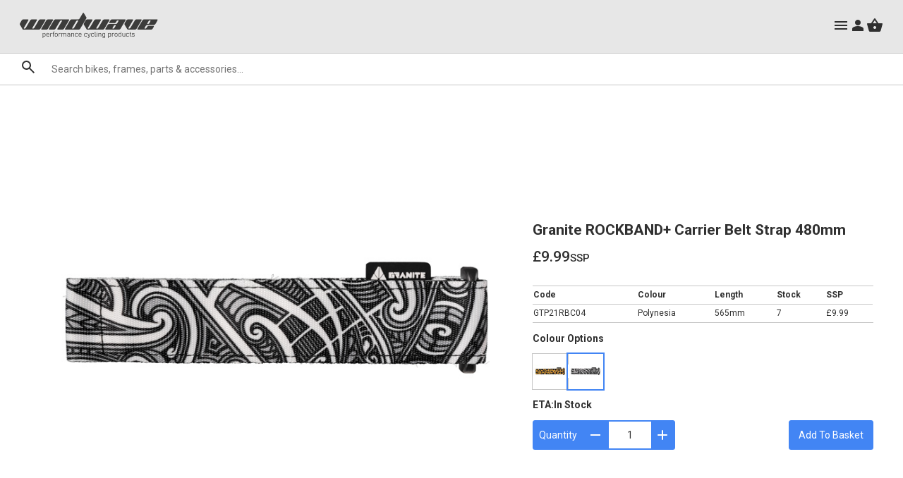

--- FILE ---
content_type: text/html
request_url: https://www.windwave.co.uk/product/granite-rockband--carrier-belt-strap-480mm-gnt.rckbnd.plus.cb/
body_size: 11908
content:
<!DOCTYPE html>
<html lang="en">
<head><meta charset="UTF-8"><meta name="viewport" content="width=device-width, initial-scale=1.0"><title>Windwave B2B - Granite ROCKBAND+ Carrier Belt Strap 480mm</title><link href="/css/normalize.css?v=2.1.12" rel="stylesheet"><link href="/css/styles.css?v=2.1.12" rel="stylesheet"><link href="/css/description.css?v=2.1.12" rel="stylesheet"><link href="/css/grid.css?v=2.1.12" rel="stylesheet"><script src="/js/htmx/htmx.min.js?v=2.1.12"></script><script src="/js/htmx/hyperscript.min.js?v=2.1.12"></script><script src="/js/htmx/head-support.js?v=2.1.12"></script><script src="/js/htmx/response-targets.js?v=2.1.12"></script><script src="/js/scripts.js?v=2.1.12"></script><script src="/js/search.js?v=2.1.12"></script><script src="/js/map.js?v=2.1.12"></script><script src="/js/carousel.js?v=2.1.12"></script><script src="/js/swiped-events.min.js?v=2.1.12"></script></head>
<body>
	<input id="tab-id" type="hidden" value="Ad5KnxghRSmx4d76IQ-SSw"/>
	
<div id="layout" hx-boost="true" hx-target="#content" hx-swap="innerHTML show:window:top" hx-ext="head-support,response-targets"
	_="init settle then call initialize()">
	<div id="toolbar">
	<nav id="navigation">
		<a href="/">
			<img src="/content/icons/windwave-logo.svg"/>
		</a>
		<div class="menu-strip">
			
			<div class="item" id="menu-strip-1" onclick="menuStripClicked('1')">
				<div>Bikes</div>
				<img src="/content/icons/arrow_down_20px.svg"/>
			</div>
			
			<div class="item" id="menu-strip-2" onclick="menuStripClicked('2')">
				<div>Frames</div>
				<img src="/content/icons/arrow_down_20px.svg"/>
			</div>
			
			<div class="item" id="menu-strip-3" onclick="menuStripClicked('3')">
				<div>Clothing</div>
				<img src="/content/icons/arrow_down_20px.svg"/>
			</div>
			
			<div class="item" id="menu-strip-4" onclick="menuStripClicked('4')">
				<div>Footwear, Helmets &#38; Protection</div>
				<img src="/content/icons/arrow_down_20px.svg"/>
			</div>
			
			<div class="item" id="menu-strip-5" onclick="menuStripClicked('5')">
				<div>Parts, Tools &#38; Accessories</div>
				<img src="/content/icons/arrow_down_20px.svg"/>
			</div>
			
			<div class="item" id="menu-strip-6" onclick="menuStripClicked('6')">
				<div>Nutrition</div>
				<img src="/content/icons/arrow_down_20px.svg"/>
			</div>
			
			<div class="item" id="menu-strip-7" onclick="menuStripClicked('7')">
				<div>Sale</div>
				<img src="/content/icons/arrow_down_20px.svg"/>
			</div>
			
			<div class="item" id="menu-strip-8" onclick="menuStripClicked('8')">
				<div>Brands</div>
				<img src="/content/icons/arrow_down_20px.svg"/>
			</div>
			
		</div>
		<div class="controls">
			<span onclick="controlsClicked()">
				<span class="small-menu-button fill-grey1">
		<svg xmlns="http://www.w3.org/2000/svg" height="24" viewBox="0 -960 960 960" width="24">
			<path d="M120-240v-80h720v80H120Zm0-200v-80h720v80H120Zm0-200v-80h720v80H120Z"/>
		</svg></span>
			</span>
			<span id="account-icon-outer">
				<a href="/auth/login" hx-boost="false" id="account-icon"><span class="fill-grey1">
		<svg xmlns="http://www.w3.org/2000/svg" height="24" viewBox="0 -960 960 960" width="24">
			<path d="M480-480q-66 0-113-47t-47-113q0-66 47-113t113-47q66 0 113 47t47 113q0 66-47 113t-113 47ZM160-160v-112q0-34 17.5-62.5T224-378q62-31 126-46.5T480-440q66 0 130 15.5T736-378q29 15 46.5 43.5T800-272v112H160Z"/>
		</svg></span></a>
			</span>
			<div id="basket-icon" hx-get="/ajax/basket_items" hx-trigger="click" hx-target="#layout" hx-swap="beforeend" ><span id="basket-icon-inner" class="fill-grey1" >
		<svg xmlns="http://www.w3.org/2000/svg" height="24" viewBox="0 -960 960 960" width="24">
			<path d="M221-120q-27 0-48-16.5T144-179L42-549q-5-19 6.5-35T80-600h190l176-262q5-8 14-13t19-5q10 0 19 5t14 13l176 262h192q20 0 31.5 16t6.5 35L816-179q-8 26-29 42.5T739-120H221Zm259-160q33 0 56.5-23.5T560-360q0-33-23.5-56.5T480-440q-33 0-56.5 23.5T400-360q0 33 23.5 56.5T480-280ZM367-600h225L479-768 367-600Z"/>
		</svg></span><div id="basket-count" class="number-spinner"  _="on mutation of childList wait 5ms then add .animate-spinner to <span/> in me"><input id="basket-current-count" name="basket_qty" type="hidden" value="0"></div></div>
		</div>
	</nav>
	<div id="search">
		<span style="cursor: pointer">
			<span class="fill-grey1">
		<svg xmlns="http://www.w3.org/2000/svg" height="24" viewBox="0 -960 960 960" width="24">
			<path d="M784-120 532-372q-30 24-69 38t-83 14q-109 0-184.5-75.5T120-580q0-109 75.5-184.5T380-840q109 0 184.5 75.5T640-580q0 44-14 83t-38 69l252 252-56 56ZM380-400q75 0 127.5-52.5T560-580q0-75-52.5-127.5T380-760q-75 0-127.5 52.5T200-580q0 75 52.5 127.5T380-400Z"/>
		</svg></span>
		</span>
		<input
			type="text"
			placeholder="Search bikes, frames, parts & accessories..."
			name="phrase"
			id="search-input"
			onkeyup="inputKeyup(event)"
			hx-history="false"
		/>
	</div>
</div>
<div class="menu-container" id="menu-container" onclick="menuContainerClicked()">
	
	<div class="menu" id="menu-1">
		<div class="inner">
			
			<div class="section">
				<div class="header">
					<a href="/products/bikes-by-brand" hx-history="false">Bikes by Brand</a>
				</div>
				<div class="items">
					
					<span class="item">
						<a href="/products/colnago-bikes" hx-history="false">Colnago Bikes</a>
					</span>
					
					<span class="item">
						<a href="/products/prevelo-kids-bikes" hx-history="false">Prevelo Bikes</a>
					</span>
					
					<span class="item">
						<a href="/products/reid-bikes" hx-history="false">Reid Bikes</a>
					</span>
					
					<span class="item">
						<a href="/products/transition-bikes" hx-history="false">Transition Bikes</a>
					</span>
					
				</div>
			</div>
			
			<div class="section">
				<div class="header">
					<a href="/products/bikes-by-type" hx-history="false">Bikes by Type</a>
				</div>
				<div class="items">
					
					<span class="item">
						<a href="/products/road-bikes" hx-history="false">Road Bikes</a>
					</span>
					
					<span class="item">
						<a href="/products/mountain-bikes" hx-history="false">Mountain Bikes</a>
					</span>
					
					<span class="item">
						<a href="/products/gravel-and-cyclocross-bikes" hx-history="false">Gravel/Cyclocross Bikes</a>
					</span>
					
					<span class="item">
						<a href="/products/kids-bikes" hx-history="false">Kids Bikes</a>
					</span>
					
					<span class="item">
						<a href="/products/commuter-bikes" hx-history="false">Commuter Bikes</a>
					</span>
					
				</div>
			</div>
			
			<div class="section">
				<div class="header">
					<a href="/products/electric-bikes" hx-history="false">Electric Bikes</a>
				</div>
				<div class="items">
					
					<span class="item">
						<a href="/products/city-ebikes" hx-history="false">City Ebikes</a>
					</span>
					
					<span class="item">
						<a href="/products/mountain-ebikes" hx-history="false">Mountain Ebikes</a>
					</span>
					
				</div>
			</div>
			
		</div>
	</div>
	
	<div class="menu" id="menu-2">
		<div class="inner">
			
			<div class="section">
				<div class="header">
					<a href="/products/frames-by-brand" hx-history="false">Frames by Brand</a>
				</div>
				<div class="items">
					
					<span class="item">
						<a href="/products/colnago-frames" hx-history="false">Colnago Frames</a>
					</span>
					
					<span class="item">
						<a href="/products/transition-frames" hx-history="false">Transition Frames</a>
					</span>
					
				</div>
			</div>
			
			<div class="section">
				<div class="header">
					<a href="/products/frames-by-type" hx-history="false">Frames by Type</a>
				</div>
				<div class="items">
					
					<span class="item">
						<a href="/products/gravel-and-cyclocross-frames" hx-history="false">Gravel/Cyclocross Frames</a>
					</span>
					
					<span class="item">
						<a href="/products/mountain-bike-frames" hx-history="false">Mountain Bike Frames</a>
					</span>
					
					<span class="item">
						<a href="/products/road-frames" hx-history="false">Road Frames</a>
					</span>
					
					<span class="item">
						<a href="/products/triathlon-frames" hx-history="false">Triathlon Frames</a>
					</span>
					
				</div>
			</div>
			
		</div>
	</div>
	
	<div class="menu" id="menu-3">
		<div class="inner">
			
			<div class="section">
				<div class="header">
					<a href="/products/clothing" hx-history="false">Clothing</a>
				</div>
				<div class="items">
					
					<span class="item">
						<a href="/products/jackets-and-gilets" hx-history="false">Jackets &#38; Gilets</a>
					</span>
					
					<span class="item">
						<a href="/products/jerseys" hx-history="false">Jerseys</a>
					</span>
					
					<span class="item">
						<a href="/products/shorts-and-legwear" hx-history="false">Shorts &#38; Legwear</a>
					</span>
					
					<span class="item">
						<a href="/products/t-shirts" hx-history="false">T-Shirts</a>
					</span>
					
				</div>
			</div>
			
			<div class="section">
				<div class="header">
					<a href="" hx-history="false">Gloves, Mitts &#38; Accessories</a>
				</div>
				<div class="items">
					
					<span class="item">
						<a href="/products/gloves-and-mitts" hx-history="false">Gloves &#38; Mitts</a>
					</span>
					
					<span class="item">
						<a href="/products/hats-caps-buffs" hx-history="false">Hats, Caps &#38; Buffs</a>
					</span>
					
					<span class="item">
						<a href="/products/sunglasses" hx-history="false">Sunglasses</a>
					</span>
					
				</div>
			</div>
			
		</div>
	</div>
	
	<div class="menu" id="menu-4">
		<div class="inner">
			
			<div class="section">
				<div class="header">
					<a href="" hx-history="false">Socks &#38; Overshoes</a>
				</div>
				<div class="items">
					
					<span class="item">
						<a href="/products/socks" hx-history="false">Socks</a>
					</span>
					
					<span class="item">
						<a href="/products/overshoes" hx-history="false">Overshoes</a>
					</span>
					
				</div>
			</div>
			
			<div class="section">
				<div class="header">
					<a href="/products/helmets" hx-history="false">Helmets</a>
				</div>
				<div class="items">
					
					<span class="item">
						<a href="/products/ebike-helmets" hx-history="false">Ebike Helmets</a>
					</span>
					
					<span class="item">
						<a href="/products/full-face-helmets" hx-history="false">Full Face Helmets</a>
					</span>
					
					<span class="item">
						<a href="/products/off-road-helmets" hx-history="false">Off Road Helmets</a>
					</span>
					
					<span class="item">
						<a href="/products/road-helmets" hx-history="false">Road Helmets</a>
					</span>
					
				</div>
			</div>
			
			<div class="section">
				<div class="header">
					<a href="/products/armour-and-protection" hx-history="false">Armour &#38; Protection</a>
				</div>
				<div class="items">
					
					<span class="item">
						<a href="/products/elbow-guards" hx-history="false">Elbow Guards</a>
					</span>
					
					<span class="item">
						<a href="/products/knee-guards" hx-history="false">Knee Guards</a>
					</span>
					
					<span class="item">
						<a href="/products/torso-protection" hx-history="false">Torso Protection</a>
					</span>
					
					<span class="item">
						<a href="/products/armoured-shorts" hx-history="false">Armoured Shorts</a>
					</span>
					
				</div>
			</div>
			
			<div class="section">
				<div class="header">
					<a href="/products/hand-guards" hx-history="false">Hand Guards</a>
				</div>
				<div class="items">
					
					<span class="item">
						<a href="/products/hand-guards" hx-history="false">Hand Guards</a>
					</span>
					
				</div>
			</div>
			
		</div>
	</div>
	
	<div class="menu" id="menu-5">
		<div class="inner">
			
			<div class="section">
				<div class="header">
					<a href="/products/accessories" hx-history="false">Accessories</a>
				</div>
				<div class="items">
					
					<span class="item">
						<a href="/products/bells" hx-history="false">Bells</a>
					</span>
					
					<span class="item">
						<a href="/products/bike-storage-and-transport" hx-history="false">Bike Storage &#38; Transport</a>
					</span>
					
					<span class="item">
						<a href="/products/bottles-and-cages" hx-history="false">Bottles &#38; Cages</a>
					</span>
					
					<span class="item">
						<a href="/products/computer-mounts" hx-history="false">Computer Mounts</a>
					</span>
					
					<span class="item">
						<a href="/products/computers-and-electronics" hx-history="false">Computers &#38; Electronics</a>
					</span>
					
					<span class="item">
						<a href="/products/frame-protection" hx-history="false">Frame Protection</a>
					</span>
					
					<span class="item">
						<a href="/products/lights" hx-history="false">Lights</a>
					</span>
					
					<span class="item">
						<a href="/products/locks" hx-history="false">Locks</a>
					</span>
					
					<span class="item">
						<a href="/products/mud-guards" hx-history="false">Mud Guards</a>
					</span>
					
					<span class="item">
						<a href="/products/number-plate-mounts" hx-history="false">Number Plate Mounts</a>
					</span>
					
					<span class="item">
						<a href="/products/packs-and-luggage" hx-history="false">Packs &#38; Luggage</a>
					</span>
					
					<span class="item">
						<a href="/products/personal-care" hx-history="false">Personal Care</a>
					</span>
					
					<span class="item">
						<a href="/products/pumps" hx-history="false">Pumps</a>
					</span>
					
				</div>
			</div>
			
			<div class="section">
				<div class="header">
					<a href="/products/parts" hx-history="false">Parts</a>
				</div>
				<div class="items">
					
					<span class="item">
						<a href="/products/axles" hx-history="false">Axles</a>
					</span>
					
					<span class="item">
						<a href="/products/bar-ends" hx-history="false">Bar Ends</a>
					</span>
					
					<span class="item">
						<a href="/products/bar-tape-and-end-caps" hx-history="false">Bar Tape &#38; End Caps</a>
					</span>
					
					<span class="item">
						<a href="/products/bearings" hx-history="false">Bearings</a>
					</span>
					
					<span class="item">
						<a href="/products/bottom-bracket-adapters" hx-history="false">Bottom Bracket Adapters</a>
					</span>
					
					<span class="item">
						<a href="/products/bottom-brackets" hx-history="false">Bottom Brackets</a>
					</span>
					
					<span class="item">
						<a href="/products/brakes" hx-history="false">Brakes</a>
					</span>
					
					<span class="item">
						<a href="/products/cables-and-wires" hx-history="false">Cables &#38; Wires</a>
					</span>
					
					<span class="item">
						<a href="/products/nokon-cables" hx-history="false">Nokon Cables</a>
					</span>
					
					<span class="item">
						<a href="/products/chainrings" hx-history="false">Chainrings</a>
					</span>
					
					<span class="item">
						<a href="/products/cranks-and-chainsets" hx-history="false">Cranks &#38; Chainsets</a>
					</span>
					
					<span class="item">
						<a href="/products/ebike-parts-and-components" hx-history="false">Ebike Parts &#38; Components</a>
					</span>
					
					<span class="item">
						<a href="/products/forks-and-shocks" hx-history="false">Forks &#38; Shocks</a>
					</span>
					
					<span class="item">
						<a href="/products/gears-and-drivetrain" hx-history="false">Gears &#38; Drivetrain</a>
					</span>
					
					<span class="item">
						<a href="/products/handlebar-grips" hx-history="false">Handlebar Grips</a>
					</span>
					
					<span class="item">
						<a href="/products/handlebars" hx-history="false">Handlebars</a>
					</span>
					
					<span class="item">
						<a href="/products/acr-cone-spacers" hx-history="false">ACR Cone Spacers</a>
					</span>
					
					<span class="item">
						<a href="/products/mech-hangers" hx-history="false">Mech Hangers</a>
					</span>
					
					<span class="item">
						<a href="/products/jockey-pulley-wheels" hx-history="false">Jockey/Pulley Wheels</a>
					</span>
					
					<span class="item">
						<a href="/products/ceramicspeed-ospw" hx-history="false">OSPW</a>
					</span>
					
					<span class="item">
						<a href="/products/pedals-and-cleats" hx-history="false">Pedals &#38; Cleats</a>
					</span>
					
					<span class="item">
						<a href="/products/quick-release-skewers" hx-history="false">Quick Release Skewers</a>
					</span>
					
					<span class="item">
						<a href="/products/saddles-and-seatposts" hx-history="false">Saddles &#38; Seatposts</a>
					</span>
					
					<span class="item">
						<a href="/products/stems" hx-history="false">Stems</a>
					</span>
					
					<span class="item">
						<a href="/products/tubeless-kits-and-rim-tape" hx-history="false">Tubeless Kits &#38; Rim Tape</a>
					</span>
					
					<span class="item">
						<a href="/products/tubeless-valves-and-caps" hx-history="false">Tubeless Valves &#38; Caps</a>
					</span>
					
					<span class="item">
						<a href="/products/tubes" hx-history="false">Tubes</a>
					</span>
					
					<span class="item">
						<a href="/products/tyres" hx-history="false">Tyres</a>
					</span>
					
					<span class="item">
						<a href="/products/wheels" hx-history="false">Wheels</a>
					</span>
					
				</div>
			</div>
			
			<div class="section">
				<div class="header">
					<a href="/products/tools-and-maintenance" hx-history="false">Tools &#38; Maintenance</a>
				</div>
				<div class="items">
					
					<span class="item">
						<a href="/products/cleaning-products" hx-history="false">Cleaning Products</a>
					</span>
					
					<span class="item">
						<a href="/products/lubricants-and-grease" hx-history="false">Lubricants &#38; Grease</a>
					</span>
					
					<span class="item">
						<a href="/products/puncture-repair" hx-history="false">Puncture Repair</a>
					</span>
					
					<span class="item">
						<a href="/products/repair-stands" hx-history="false">Repair Stands</a>
					</span>
					
					<span class="item">
						<a href="/products/tools" hx-history="false">Tools</a>
					</span>
					
				</div>
			</div>
			
			<div class="section">
				<div class="header">
					<a href="/products/headsets" hx-history="false">Headsets</a>
				</div>
				<div class="items">
					
					<span class="item">
						<a href="/products/headsets" hx-history="false">Headsets</a>
					</span>
					
					<span class="item">
						<a href="/products/headset-bearings" hx-history="false">Headset Bearing</a>
					</span>
					
					<span class="item">
						<a href="/products/headset-spacers" hx-history="false">Headset Spacers</a>
					</span>
					
					<span class="item">
						<a href="/products/acr-cone-spacers" hx-history="false">ACR Cone Spacers</a>
					</span>
					
					<span class="item">
						<a href="/products/headset-compressors" hx-history="false">Headset Compressors</a>
					</span>
					
					<span class="item">
						<a href="/products/headset-parts" hx-history="false">Headset Parts</a>
					</span>
					
					<span class="item">
						<a href="/products/headset-halves" hx-history="false">Headset Halves</a>
					</span>
					
				</div>
			</div>
			
		</div>
	</div>
	
	<div class="menu" id="menu-6">
		<div class="inner">
			
			<div class="section">
				<div class="header">
					<a href="/products/nutrition" hx-history="false">Nutrition</a>
				</div>
				<div class="items">
					
					<span class="item">
						<a href="/products/energy-bars" hx-history="false">Bars</a>
					</span>
					
					<span class="item">
						<a href="/products/energy-drinks" hx-history="false">Drinks</a>
					</span>
					
					<span class="item">
						<a href="/products/energy-gels" hx-history="false">Gels</a>
					</span>
					
					<span class="item">
						<a href="/products/energy-gummies" hx-history="false">Gummies</a>
					</span>
					
					<span class="item">
						<a href="/products/nutrition-starter-packs" hx-history="false">Starter Packs</a>
					</span>
					
					<span class="item">
						<a href="/products/hydration-tabs" hx-history="false">Tabs</a>
					</span>
					
				</div>
			</div>
			
		</div>
	</div>
	
	<div class="menu" id="menu-7">
		<div class="inner">
			
			<div class="section">
				<div class="header">
					<a href="" hx-history="false">Brand Sale Highlights</a>
				</div>
				<div class="items">
					
					<span class="item">
						<a href="/products/a2z-sale" hx-history="false">A2Z Sale</a>
					</span>
					
					<span class="item">
						<a href="/products/bbb-sale" hx-history="false">BBB Sale</a>
					</span>
					
					<span class="item">
						<a href="/products/cactus-tongue-sale" hx-history="false">Cactus Tongue Sale</a>
					</span>
					
					<span class="item">
						<a href="/products/ceramicspeed-sale" hx-history="false">CeramicSpeed Sale</a>
					</span>
					
					<span class="item">
						<a href="/products/colnago-sale" hx-history="false">Colnago Sale</a>
					</span>
					
					<span class="item">
						<a href="/products/dainese-sale" hx-history="false">Dainese Sale</a>
					</span>
					
					<span class="item">
						<a href="/products/dvo-sale" hx-history="false">DVO Sale</a>
					</span>
					
					<span class="item">
						<a href="/products/fsa-sale" hx-history="false">FSA Sale</a>
					</span>
					
					<span class="item">
						<a href="/products/hutchinson-sale" hx-history="false">Hutchinson Sale</a>
					</span>
					
					<span class="item">
						<a href="/products/icetoolz-sale" hx-history="false">IceToolz Sale</a>
					</span>
					
					<span class="item">
						<a href="/products/nokon-sale" hx-history="false">Nokon Sale</a>
					</span>
					
					<span class="item">
						<a href="/products/transition-sale" hx-history="false">Transition Sale</a>
					</span>
					
					<span class="item">
						<a href="/products/vision-sale" hx-history="false">Vision Sale</a>
					</span>
					
				</div>
			</div>
			
			<div class="section">
				<div class="header">
					<a href="" hx-history="false">Department Sale</a>
				</div>
				<div class="items">
					
					<span class="item">
						<a href="/products/bike-sale" hx-history="false">Bike Sale</a>
					</span>
					
					<span class="item">
						<a href="/products/frame-sale" hx-history="false">Frame Sale</a>
					</span>
					
					<span class="item">
						<a href="/products/accessories-sale" hx-history="false">Accessories Sale</a>
					</span>
					
					<span class="item">
						<a href="/products/clothing-sale" hx-history="false">Clothing Sale</a>
					</span>
					
					<span class="item">
						<a href="/products/helmet-sale" hx-history="false">Helmet Sale</a>
					</span>
					
					<span class="item">
						<a href="/products/parts-sale" hx-history="false">Parts Sale</a>
					</span>
					
					<span class="item">
						<a href="/products/tools-and-maintenance-sale" hx-history="false">Tools &#38; Maintenance Sale</a>
					</span>
					
				</div>
			</div>
			
		</div>
	</div>
	
	<div class="menu" id="menu-8">
		<div class="inner">
			
			<div class="section">
				<div class="header">
					<a href="" hx-history="false">Brands</a>
				</div>
				<div class="items">
					
					<span class="item">
						<a href="/brand/A2Z" hx-history="false">A2Z</a>
					</span>
					
					<span class="item">
						<a href="/products/anvl-products" hx-history="false">ANVL</a>
					</span>
					
					<span class="item">
						<a href="/brand/BBB" hx-history="false">BBB</a>
					</span>
					
					<span class="item">
						<a href="/brand/Cactus%20Tongue" hx-history="false">Cactus Tongue</a>
					</span>
					
					<span class="item">
						<a href="/brand/CeramicSpeed" hx-history="false">CeramicSpeed</a>
					</span>
					
					<span class="item">
						<a href="/brand/Colnago" hx-history="false">Colnago</a>
					</span>
					
					<span class="item">
						<a href="/brand/Dainese" hx-history="false">Dainese</a>
					</span>
					
					<span class="item">
						<a href="/brand/DVO" hx-history="false">DVO</a>
					</span>
					
					<span class="item">
						<a href="/brand/Fabric" hx-history="false">Fabric</a>
					</span>
					
					<span class="item">
						<a href="/brand/Ferodo" hx-history="false">Ferodo</a>
					</span>
					
					<span class="item">
						<a href="/brand/Framesandgear" hx-history="false">Framesandgear</a>
					</span>
					
					<span class="item">
						<a href="/brand/FSA" hx-history="false">FSA</a>
					</span>
					
					<span class="item">
						<a href="/brand/Funn" hx-history="false">Funn</a>
					</span>
					
					<span class="item">
						<a href="/brand/Granite" hx-history="false">Granite</a>
					</span>
					
					<span class="item">
						<a href="/brand/High5" hx-history="false">High5</a>
					</span>
					
					<span class="item">
						<a href="/brand/Hutchinson" hx-history="false">Hutchinson</a>
					</span>
					
					<span class="item">
						<a href="/brand/IceToolz" hx-history="false">IceToolz</a>
					</span>
					
					<span class="item">
						<a href="/brand/Lightweight" hx-history="false">Lightweight</a>
					</span>
					
					<span class="item">
						<a href="/brand/Master%20Lock" hx-history="false">Master Lock</a>
					</span>
					
					<span class="item">
						<a href="/brand/Morgan%20Blue" hx-history="false">Morgan Blue</a>
					</span>
					
					<span class="item">
						<a href="/brand/Nokon" hx-history="false">Nokon</a>
					</span>
					
					<span class="item">
						<a href="/brand/ohlins" hx-history="false">Öhlins</a>
					</span>
					
					<span class="item">
						<a href="/brand/Prevelo" hx-history="false">Prevelo</a>
					</span>
					
					<span class="item">
						<a href="/brand/Reid" hx-history="false">Reid</a>
					</span>
					
					<span class="item">
						<a href="/brand/Sendhit" hx-history="false">Sendhit</a>
					</span>
					
					<span class="item">
						<a href="/brand/Transition" hx-history="false">Transition</a>
					</span>
					
					<span class="item">
						<a href="/brand/Urge" hx-history="false">Urge</a>
					</span>
					
					<span class="item">
						<a href="/brand/Vision" hx-history="false">Vision</a>
					</span>
					
				</div>
			</div>
			
		</div>
	</div>
	
	<div class="small-menu" id="small-menu-container">
		
		<div
			class="small-menu-item"
			id="small-menu-item-1"
			onclick="smallMenuItemClicked(event)">
			<a>Bikes</a>
		</div>
		
		<div
			class="small-menu-item"
			id="small-menu-item-2"
			onclick="smallMenuItemClicked(event)">
			<a>Frames</a>
		</div>
		
		<div
			class="small-menu-item"
			id="small-menu-item-3"
			onclick="smallMenuItemClicked(event)">
			<a>Clothing</a>
		</div>
		
		<div
			class="small-menu-item"
			id="small-menu-item-4"
			onclick="smallMenuItemClicked(event)">
			<a>Footwear, Helmets &#38; Protection</a>
		</div>
		
		<div
			class="small-menu-item"
			id="small-menu-item-5"
			onclick="smallMenuItemClicked(event)">
			<a>Parts, Tools &#38; Accessories</a>
		</div>
		
		<div
			class="small-menu-item"
			id="small-menu-item-6"
			onclick="smallMenuItemClicked(event)">
			<a>Nutrition</a>
		</div>
		
		<div
			class="small-menu-item"
			id="small-menu-item-7"
			onclick="smallMenuItemClicked(event)">
			<a>Sale</a>
		</div>
		
		<div
			class="small-menu-item"
			id="small-menu-item-8"
			onclick="smallMenuItemClicked(event)">
			<a>Brands</a>
		</div>
		
	</div>
</div>
<script>
	function doSearch() {
		let input = document.getElementById("search-input");
		if (!input) return;
		htmx.ajax("POST", `/search`, { source: "#search-input", target: "#content", headers: { "HX-Boosted": true }, swap: "show:window:top" });
	}

	function inputKeyup(event) {
		if (event.keyCode == 13) {
			doSearch();
		}
	}

	function menuStripClicked(itemId) {
		let msId = `#menu-strip-${itemId}`;
		let msElem = document.querySelector(msId);

		if (document.querySelector(`#menu-${itemId}`).classList.contains("menu-open")) {
			document.querySelectorAll(".menu")
				.forEach(elem => elem.classList.remove("menu-open"));
			document.querySelectorAll(".menu-container")
				.forEach(elem => elem.classList.remove("container-open"));
		} else {
			document.querySelectorAll(".menu")
				.forEach(elem => elem.classList.remove("menu-open"));
			document.querySelector(`#menu-${itemId}`).classList.add("menu-open");
			document.querySelectorAll(".menu-container")
				.forEach(elem => elem.classList.add("container-open"));
		}
	}

	function controlsClicked() {
		let menuContainer = document.querySelector("#menu-container");
		if (menuContainer.classList.contains("container-open")) {
			menuContainer.classList.remove("menu-open");
			menuContainer.classList.remove("container-open");
			document.querySelectorAll(".small-menu")
				.forEach(elem => elem.classList.remove("menu-open"));
		} else {
			let smallMenuContainer = document.querySelector("#small-menu-container");
			if (smallMenuContainer.classList.contains("menu-open")) {
				document.querySelectorAll(".small-menu")
					.forEach(elem => elem.classList.remove("menu-open"));
				document.querySelectorAll(".menu-container")
					.forEach(elem => elem.classList.remove("container-open"));
			} else {
				document.querySelectorAll(".small-menu")
					.forEach(elem => elem.classList.add("menu-open"));
				document.querySelectorAll(".menu-container")
					.forEach(elem => elem.classList.add("container-open"));
			}
		}
	}

	function menuContainerClicked() {
		document.querySelectorAll(".menu")
			.forEach(elem => elem.classList.remove("menu-open"));

		document.querySelector("#menu-container")?.classList.remove("container-open");
		document.querySelectorAll("#small-menu-container")
			.forEach(elem => elem.classList.remove("menu-open"));
	}

	function smallMenuItemClicked(event) {
		let index = 0;
		if (event.target.tagName == "A") {
			index = Number(event.target.parentNode.attributes["id"].value.replace("small-menu-item-", ""));
		} else {
			index = Number(event.target.attributes["id"].value.replace("small-menu-item-", ""));
		}

		document.querySelector("#small-menu-container")?.classList.remove("menu-open");
		document.querySelector(`#menu-${index}`)?.classList.add("menu-open");
		event.stopPropagation();
		event.preventDefault();
	}

</script>
	<div id="content">
		
	
<script>
	function scrollOption() {
		let hiddenInput = document.getElementById("previous-id");
		if (hiddenInput) {
			let option = document.getElementById(`opt-${hiddenInput.value}`);
			let container = document.getElementById("otc");
			let head = document.getElementById("otc-head");

			if (option && container && head) {
				container.scrollTo({ top: option.offsetTop - head.offsetHeight, left: 0, behavior: "smooth" });
			}
		}
	}
	function calcSiso() {
		let input = document.getElementById("siso");
		if (input) {
			if (input.checked === true) {
				return true;
			} else {
				return false;
			}
		}
		return false;
	}
	function updateQty() {
		let input_qty = document.getElementById("qty-input");
		let input_stock = document.getElementById("selected-stock");
		if (input_qty && input_stock) {
			let qty_val = Number(input_qty.value);
			let stock_val = Number(input_stock.value);

			if (qty_val < 1) {
				input_qty.value = 1;
			} else if (qty_val > 9999) {
				input_qty.value = 9999;
			}

			let new_qty_val = Number(input_qty.value);

			if (new_qty_val > stock_val) {
				input_qty.classList.add("error");
			} else {
				input_qty.classList.remove("error");
			}
		}
	}
</script>
<div id="product-page">
	<svg class="checkbox-symbol">
		<symbol id="check" viewbox="0 -960 960 960">
			<path d="M382-240 154-468l57-57 171 171 367-367 57 57-424 424Z"/>
		</symbol>
		<symbol id="cross" viewbox="0 -960 960 960">
			<path d="m256-200-56-56 224-224-224-224 56-56 224 224 224-224 56 56-224 224 224 224-56 56-224-224-224 224Z"/>
		</symbol>
	</svg>
	<input type="hidden" name="previous_id" value="31431" id="previous-id"/>
	<input type="hidden" name="selected_colour" value="Polynesia" id="selected-colour"/>
	<input type="hidden" name="selected_stock" value="7" id="selected-stock"/>
	<div class="section top">
		<div class="images">
			<div class="main-image-container" id="main-image">
				<img
					id="main-44961"
					class="main-image"
					src="/content/images/main/rbandplus-polynesia-00.jpg"
					hx-post="/product/ajax/show_image"
					hx-vals='{"image_id": 44961, "stock_item_id": 99486069}'
					hx-trigger="click"
					hx-target="#layout"
					hx-swap="beforeend"
				/>
			</div>
			
			<div class="image-thumbs" id="image-thumbs">
				
				<div
					class="image-thumb"
					hx-post="/product/ajax/image_changed"
					hx-trigger="click"
					hx-vals='{"image": "/content/images/main/rbandplus-polynesia-00.jpg", "image_id": "44961", "stock_item_id": "99486069"}'
					hx-target="#main-image"
					hx-swap="innerHTML"
				>
					
					<img src="/content/images/micro/rbandplus-polynesia-00.jpg">
					
				</div>
				
				<div
					class="image-thumb"
					hx-post="/product/ajax/image_changed"
					hx-trigger="click"
					hx-vals='{"image": "/content/images/main/rbandplus-polynesia-01.jpg", "image_id": "44962", "stock_item_id": "99486069"}'
					hx-target="#main-image"
					hx-swap="innerHTML"
				>
					
					<img src="/content/images/micro/rbandplus-polynesia-01.jpg">
					
				</div>
				
				<div
					class="image-thumb"
					hx-post="/product/ajax/image_changed"
					hx-trigger="click"
					hx-vals='{"image": "/content/images/main/DSC_3373_.jpg", "image_id": "44963", "stock_item_id": "99486069"}'
					hx-target="#main-image"
					hx-swap="innerHTML"
				>
					
					<img src="/content/images/micro/DSC_3373_.jpg">
					
				</div>
				
			</div>
			
		</div>
		<div class="info">
			<h2>Granite ROCKBAND+ Carrier Belt Strap 480mm</h2>
			<div class="retail-text">
				<div id="retail-price" class="number-spinner" _="on mutation of childList wait 5ms then add .animate-spinner to <span/> in me">
					<span>£9.99</span>
					<span>£9.99</span>
				</div>
				<span>ssp</span>
			</div>
			
			<div id="availability-message">
				
			</div>
			
			<div class="options-table-container" id="otc">
				<table class="options-table">
					<thead id="otc-head">
						<tr>
							<th>Code</th>
							
							<th>Colour</th>
							
							<th>Length</th>
							
							<th>Stock</th>
							<th>SSP</th>
							
						</tr>
					</thead>
					<tbody id="items-table-body">
						
<tr
	id="opt-31431"
	
	
>
	<td>GTP21RBC04</td>
	
	<td>Polynesia</td>
	
	<td>565mm</td>
	
	<td>7</td>
	<td>£9.99</td>
	
</tr>

					</tbody>
				</table>
			</div>
			
			<h4>Colour Options</h4>
			<div class="colour-thumb-container" id="colour-thumbs" >
	
	<div
		class="colour-thumb"
		hx-post="/product/ajax/item_changed"
		hx-trigger="click"
		hx-vals='js:{ "model_code_single": "GNT.RCKBND.PLUS.CB", "colour": "Panzer", "show_in_stock": calcSiso() }'
		hx-include="#previous-id,#qty-input"
		hx-target="#items-table-body"
		hx-swap="innerHTML"
		id="Panzer"
		
	>
		<img src="/content/images/micro/rbandplus-panzer-00.jpg" title="Panzer"/>
		
	</div>
	
	<div
		class="colour-thumb"
		hx-post="/product/ajax/item_changed"
		hx-trigger="click"
		hx-vals='js:{ "model_code_single": "GNT.RCKBND.PLUS.CB", "colour": "Polynesia", "show_in_stock": calcSiso() }'
		hx-include="#previous-id,#qty-input"
		hx-target="#items-table-body"
		hx-swap="innerHTML"
		id="Polynesia"
		selected
	>
		<img src="/content/images/micro/rbandplus-polynesia-00.jpg" title="Polynesia"/>
		
	</div>
	
</div>
			
			<div class="extra-info">
				<h4>ETA:</h4>
				<h4 id="eta">In Stock</h4>
			</div>
			<div class="a2b-area">
				<div id="qty-box">
					<span id="qty-label">Quantity</span>
					<span _="on click if value of #qty-input > 1 then decrement the value of #qty-input end then updateQty()">
						<span class="icon">
		<svg xmlns="http://www.w3.org/2000/svg" height="24" viewBox="0 -960 960 960" width="24">
			<path d="M200-440v-80h560v80H200Z"/>
		</svg></span>
					</span>
					<input
						id="qty-input"
						
						type="number"
						name="quantity"
						min="1"
						max="9999"
						value="1"
						onchange="updateQty()"
					/>
					<span _="on click if value of #qty-input < 9999 then increment the value of #qty-input end then updateQty()">
						<span class="icon larger">
		<svg xmlns="http://www.w3.org/2000/svg" height="18" viewBox="0 -960 960 960" width="18">
			<path d="M440-440H200v-80h240v-240h80v240h240v80H520v240h-80v-240Z"/>
		</svg></span>
					</span>
				</div>
				<div id="spacer"></div>
				
					<button hx-post="/product/ajax/direct_to_retail" hx-include="#previous-id" hx-target="#layout" hx-swap="beforeend">Add To Basket</button>
				
			</div>
		</div>
	</div>
	<div class="bottom-background">
		<div id="product-title">
			<h1>Granite ROCKBAND+ Carrier Belt Strap 480mm</h1>
			<hr/>
		</div>
		<div id="description-html">
			<div id="standard-description"><p>Ditch the bag. Rock harder with Rockband+.</p><p>A super light, super tough and super easy to use strap for carrying inner tubes and tools on your frame. The secondary inner-strap guarantees your essentials always stayed locked-in place when you're rocking hard.</p><p>Length: 49cmWidth: 3.2cmWeight: 25g</p></div>
		</div>
		<div class="section bottom" id="product-description">
			
				<div class="range-view">
					<h2>Customer's Also Bought</h2>
					<div class="range-view-items">
					<a class="range-view-card" href="/product/fsa-pro-road-120bcd-2x11-chainring-fsa.cr.rd.pro.120.2x11">
	<img src="/content/images/thumb/370-0046004050.jpg"/>
	<hr/>
	<h1>FSA Pro Road 120BCD 2x11 Chainring</h1>
</a><a class="range-view-card" href="/product/icetoolz-crank-removal-tool-with-8mm-hex-key-04c2">
	<img src="/content/images/thumb/04C2.jpg"/>
	<hr/>
	<h1>IceToolz Crank Removal Tool with 8mm Hex Key</h1>
</a><a class="range-view-card" href="/product/funn-hilt-jr-handlebar-grip--19mm-fun.grip.hilt.jr">
	<img src="/content/images/thumb/funn_hilt_jr_black_00.jpg"/>
	<hr/>
	<h1>Funn Hilt JR Handlebar Grip Ø19mm</h1>
</a><a class="range-view-card" href="/product/granite-rockband-carrier-belt-strap-450mm-gnt.rckbnd.cb">
	<img src="/content/images/thumb/RockBand_BK_upright.jpg"/>
	<hr/>
	<h1>Granite ROCKBAND Carrier Belt Strap 450mm</h1>
</a><a class="range-view-card" href="/product/fsa-modular-crank-lock-ring-fsa.ck.spare.lr.mod">
	<img src="/content/images/thumb/390-0044000600.jpg"/>
	<hr/>
	<h1>FSA Modular Crank Lock Ring</h1>
</a><a class="range-view-card" href="/product/bbb-innertube-26--bti-26">
	<img src="/content/images/thumb/BTI-BikeTube_mtb.jpg"/>
	<hr/>
	<h1>BBB Innertube 26&#34;</h1>
</a><a class="range-view-card" href="/product/granite-stash-rt-ratchet-multi-tool-9pcs-with-steerer-housing-gnt.stash.rt">
	<img src="/content/images/thumb/stash_rt_product_01.jpg"/>
	<hr/>
	<h1>Granite STASH RT Ratchet Multi-Tool 9pcs with Steerer Housing</h1>
</a><a class="range-view-card" href="/product/bbb-chainchecker-wear-guage--btl-125--btl-125">
	<img src="/content/images/thumb/BTL-125-2977462511-00.jpg"/>
	<hr/>
	<h1>BBB ChainChecker Wear Guage [BTL-125]</h1>
</a><a class="range-view-card" href="/product/granite-stash-tyre-plug-kit-hidden-handlebar-orange-gnt.stash.prk">
	<img src="/content/images/thumb/GRANITE STASH Tire Plug_ISO-black.jpg"/>
	<hr/>
	<h1>Granite STASH Tyre Plug Kit Hidden Handlebar Orange</h1>
</a><a class="range-view-card" href="/product/fsa-compressor-pro-th-884-for-headset-1.1-8--carbon-steerer-fsa.hc.884-1">
	<img src="/content/images/thumb/160-3012.jpg"/>
	<hr/>
	<h1>FSA Compressor Pro TH-884 for Headset 1.1/8&#34; Carbon Steerer</h1>
</a><a class="range-view-card" href="/product/icetoolz-isis-shimano-bb-tool-11b1">
	<img src="/content/images/thumb/11B1.jpg"/>
	<hr/>
	<h1>IceToolz ISIS/Shimano BB Tool</h1>
</a><a class="range-view-card" href="/product/bbb-fullguard-rear-fender-28-29--black--bfd-61r--bfd-61r">
	<img src="/content/images/thumb/BFD-61R-2921136201-00.jpg"/>
	<hr/>
	<h1>BBB FullGuard Rear Fender 28/29&#34; Black [BFD-61R]</h1>
</a>
					</div>
				</div>
			
			
				<div class="range-view">
					<h2>Also Available</h2>
					<div class="range-view-items">
					<a class="range-view-card" href="/product/granite-suture-tyre-plug-kit-with-co2-inflator---tubeless-tyre-repair-gnt.str.plug.co2">
	<img src="/content/images/thumb/GTP2501-01_00.jpg"/>
	<hr/>
	<h1>Granite Suture Tyre Plug Kit with CO2 Inflator - Tubeless Tyre Repair</h1>
</a><a class="range-view-card" href="/product/granite-suture-tyre-plug-kit---tubeless-tyre-repair-gnt.str.plug">
	<img src="/content/images/thumb/GTP2501-01_00.jpg"/>
	<hr/>
	<h1>Granite Suture Tyre Plug Kit - Tubeless Tyre Repair</h1>
</a><a class="range-view-card" href="/product/granite-chaindock---thru-axle-dummy-hub-with-chain-hanger-wheel-gnt.chndck">
	<img src="/content/images/thumb/GCD2501-01_00.jpg"/>
	<hr/>
	<h1>Granite Chaindock - Thru Axle Dummy Hub with Chain Hanger Wheel</h1>
</a><a class="range-view-card" href="/product/granite-match-valve---juicy-nipple-cap-gnt.mv.jn">
	<img src="/content/images/thumb/granite_juicy_nipple_match_red.jpg"/>
	<hr/>
	<h1>Granite Match Valve &#38; Juicy Nipple Cap</h1>
</a><a class="range-view-card" href="/product/granite-duet-hex-bits---socket-ratchet-tool-gnt.duet">
	<img src="/content/images/thumb/granite_duet_00.jpg"/>
	<hr/>
	<h1>Granite Duet Hex Bits &#38; Socket Ratchet Tool</h1>
</a><a class="range-view-card" href="/product/granite-rocknroll-tq-mini-torque-wrench-gnt.rnr.tq">
	<img src="/content/images/thumb/rocknroll_tq_main_green.jpg"/>
	<hr/>
	<h1>Granite ROCKnROLL TQ Mini Torque Wrench</h1>
</a><a class="range-view-card" href="/product/granite-quiver-roll-up-tool-bag-gnt.quiver">
	<img src="/content/images/thumb/quiver_black_01.jpg"/>
	<hr/>
	<h1>Granite Quiver Roll-Up Tool Bag</h1>
</a><a class="range-view-card" href="/product/granite-stash-rt-replacement-top-cap-gnt.stash.rt.tc">
	<img src="/content/images/thumb/STASH RT Top Cap_001.jpg"/>
	<hr/>
	<h1>Granite STASH RT Replacement Top Cap</h1>
</a><a class="range-view-card" href="/product/granite-stash-replacement-tool-kit-gnt.stash.mt.tk">
	<img src="/content/images/thumb/stash_tools.jpg"/>
	<hr/>
	<h1>Granite STASH Replacement Tool Kit</h1>
</a><a class="range-view-card" href="/product/granite-stash-airtag-mount--for-stash---stash-rt--gnt.stash.at">
	<img src="/content/images/thumb/stash_airtag_mount_10.jpg"/>
	<hr/>
	<h1>Granite STASH AirTag Mount (for Stash &#38; Stash RT)</h1>
</a><a class="range-view-card" href="/product/granite-stash-rt-computer-gps-mount-for-garmin-wahoo-bryton-gnt.stash.rt.gps.mount">
	<img src="/content/images/thumb/stash_rt_computer_mount.jpg"/>
	<hr/>
	<h1>Granite STASH RT Computer GPS Mount for Garmin Wahoo Bryton</h1>
</a><a class="range-view-card" href="/product/granite-stash-rt-replacement-tool-kit-gnt.stash.rt.tools">
	<img src="/content/images/thumb/stash_rt_product_05.jpg"/>
	<hr/>
	<h1>Granite STASH RT Replacement Tool Kit</h1>
</a>
					</div>
				</div>
			
		</div>
	</div>
</div>

	</div>
	<footer id="footer">
	<div class="spacer"></div>
	<div class="inner">
		<div class="column">
			<p class="header">Products</p>
			<div class="prod-links">
				
				<a href="/products/accessories" hx-history="false">Accessories</a>
				
				<a href="/products/bikes" hx-history="false">Bikes</a>
				
				<a href="/products/clothing" hx-history="false">Clothing</a>
				
				<a href="/products/components" hx-history="false">Components</a>
				
				<a href="/products/footwear" hx-history="false">Footwear</a>
				
				<a href="/products/frames" hx-history="false">Frames</a>
				
				<a href="/products/pos" hx-history="false">POS</a>
				
				<a href="/products/rider-protection" hx-history="false">Rider Protection</a>
				
				<a href="/products/spare-parts" hx-history="false">Spare Parts</a>
				
				<a href="/products/tools-and-maintenance" hx-history="false">Tools &amp; Maintenance</a>
				
			</div>
		</div>
		<div class="column">
			<p class="header">Support</p>
			<a href="/contacts">Contact Us</a>
			<a href="/terms">Terms &amp; Conditions</a>
			<a href="/privacy">Privacy Policy</a>
			<a href="/dealer-map">Find a Dealer</a>
		</div>
		<div class="column">
			<div class="phone">02392 521912</div>
			<div class="email">
				<a href="mailto:sales@windwave.co.uk">sales@windwave.co.uk</a>
			</div>
			<div class="socials">
				<a href="https://www.facebook.com/windwaveuk" target="_blank">
					<img class="social-img" src="/content/icons/facebook-icon.svg" />
				</a>
				<a href="https://www.instagram.com/windwaveroad" target="_blank">
					<img class="social-img" src="/content/icons/instagram-icon.svg" />
					<span>road</span>
				</a>
				<a href="https://www.instagram.com/windwavemtb" target="_blank">
					<img class="social-img" src="/content/icons/instagram-icon.svg" />
					<span>mtb</span>
				</a>
			</div>
			<div class="cards">
				<img class="card-img" src="/content/icons/png/card-icon-sagepay.png" />
				<img class="card-img" src="/content/icons/png/card-icon-visa.png" />
				<img class="card-img" src="/content/icons/png/card-icon-mastercard.png" />
				<img class="card-img" src="/content/icons/png/card-icon-maestro.png" />
			</div>
		</div>
		<div class="column">
			<a class="icon-link" style="margin-bottom: 0.5rem;" href="/">
				<img src="/content/Icons/windwave-logo.svg" />
			</a>
			<p>&copy;&nbsp;Windwave 2021. All Rights Reserved.<br />Units D2-D3 Heritage Business Park<br />Heritage Way | Gosport<br />Hampshire | PO12 4BG</p>
		</div>
	</div>
	<div class="spacer"></div>
</footer>
</div>

	<div id="notification-list">
	</div>
</body>
</html>

--- FILE ---
content_type: text/css; charset=utf-8
request_url: https://www.windwave.co.uk/css/description.css?v=2.1.12
body_size: 1945
content:
.fancy-description table, .tiles-description table {
  width: 100%;
  border-collapse: collapse;
}
.fancy-description table tr :first-child, .tiles-description table tr :first-child {
  text-align: left;
}
.fancy-description table tr th, .tiles-description table tr th {
  font-weight: bold;
}
.fancy-description table tr th, .fancy-description table tr td, .tiles-description table tr th, .tiles-description table tr td {
  text-align: right;
  border-bottom: 1px solid #C7C7C7;
  padding-top: 0.5rem;
  padding-bottom: 0.5rem;
}
.fancy-description table thead th, .fancy-description table thead td, .tiles-description table thead th, .tiles-description table thead td {
  border-bottom: 1px solid #303030;
}
.fancy-description .specs, .tiles-description .specs {
  width: 100%;
}
.fancy-description .specs tr th, .fancy-description .specs tr td, .tiles-description .specs tr th, .tiles-description .specs tr td {
  text-align: left;
}
.fancy-description .stacked, .tiles-description .stacked {
  display: grid;
  grid-template-columns: 1fr;
  grid-template-rows: auto 1fr auto;
}
.fancy-description .stacked img, .tiles-description .stacked img {
  grid-row: 3;
  aspect-ratio: 16/12;
}

.fancy-description {
  display: flex;
  flex-direction: column;
  padding-left: calc((100% - 1366px) / 2);
  padding-right: calc((100% - 1366px) / 2);
}
.fancy-description h2, .fancy-description h3 {
  margin-bottom: 0.5rem;
}
.fancy-description p {
  margin-top: 0.5rem;
  margin-bottom: 0.5rem;
}
.fancy-description .align-top {
  align-items: start;
}
.fancy-description .align-centre {
  align-items: center;
}
.fancy-description .align-bottom {
  align-items: bottom;
}
.fancy-description .black {
  background-color: black;
  color: white;
}
.fancy-description .black thead > tr > th {
  border-bottom-color: white !important;
}
.fancy-description .row {
  display: grid;
  grid-template-columns: repeat(2, minmax(0, 1fr));
  justify-items: center;
}
.fancy-description .row .text {
  display: block;
  margin: 4rem;
  align-items: unset;
  justify-self: stretch;
}
.fancy-description .row .text img {
  width: 60px;
  height: 60px;
  margin-bottom: 0.5rem;
}
.fancy-description .row .cols {
  column-count: 2;
  column-gap: 2rem;
}
.fancy-description .row ol {
  list-style: none;
  counter-reset: item;
  margin-top: 0;
  padding-left: 0;
}
.fancy-description .row ol li {
  counter-increment: item;
  margin-left: 2.5rem;
  margin-bottom: 1rem;
}
.fancy-description .row ol li:before {
  content: counter(item);
  background-color: #303030;
  border-radius: 50%;
  color: white;
  font-weight: bold;
  display: grid;
  grid-template-columns: 1fr;
  grid-template-rows: 1fr;
  position: absolute;
  margin-left: -2.5rem;
  width: 1.75rem;
  aspect-ratio: 1/1;
  align-items: center;
  justify-items: center;
}
.fancy-description .row img {
  width: 100%;
  object-fit: contain;
}
.fancy-description .row blockquote {
  margin-left: 0;
  margin-right: 0;
  margin-top: 2.5rem;
  margin-bottom: 2.5rem;
  font-size: 1.5rem;
  font-style: italic;
}
.fancy-description .full {
  display: block;
}
.fancy-description .triple {
  display: grid;
  grid-template-columns: repeat(3, minmax(0, 1fr));
  align-items: stretch;
  justify-items: stretch;
}
.fancy-description .triple img {
  object-fit: cover;
}
.fancy-description .youtube {
  display: flex;
  flex-direction: column;
  aspect-ratio: 16/9;
}
.fancy-description .youtube div {
  width: 100%;
}
.fancy-description .youtube div iframe {
  position: absolute;
}

@media screen and (max-width: 720px) {
  .fancy-description .row {
    grid-template-columns: 1fr;
  }
  .fancy-description img {
    order: 1;
  }
  .fancy-description .text {
    order: 0;
    margin-left: 0 !important;
    margin-right: 0 !important;
    padding-left: 2rem !important;
    padding-right: 2rem !important;
  }
  .fancy-description .cols {
    column-count: 1 !important;
    column-gap: 0 !important;
  }
}
.tiles-description {
  padding-left: calc((100% - 1366px) / 2);
  padding-right: calc((100% - 1366px) / 2);
}
.tiles-description .block {
  display: grid;
  padding: 2rem;
  width: 100%;
  row-gap: 2rem;
  column-gap: 2rem;
}
.tiles-description .block img {
  object-fit: cover;
  object-position: center;
  width: 100%;
  height: 100%;
}
.tiles-description .block .text {
  display: flex;
  flex-direction: column;
  justify-items: center;
  justify-content: center;
}
.tiles-description .block .text h2 {
  margin-bottom: 1rem;
}
.tiles-description .cols1 {
  grid-template-columns: repeat(1, minmax(0, 1fr));
}
.tiles-description .cols2 {
  grid-template-columns: repeat(2, minmax(0, 1fr));
}
.tiles-description .cols3 {
  grid-template-columns: repeat(3, minmax(0, 1fr));
}
.tiles-description .span1 {
  grid-column: span 1;
}
.tiles-description .span2 {
  grid-column: span 2;
}
.tiles-description .span3 {
  grid-column: span 3;
}

@media screen and (max-width: 720px) {
  .tiles-description .cols3 {
    grid-template-columns: repeat(1, minmax(0, 1fr));
    column-gap: 0;
  }
  .tiles-description .cols2 {
    grid-template-columns: repeat(1, minmax(0, 1fr));
    column-gap: 0;
  }
  .tile-description .span3 {
    grid-column: span 1 !important;
  }
  .tile-description .span2 {
    grid-column: span 1 !important;
  }
}
.carousel {
  position: relative;
  overflow: hidden;
}
.carousel .carousel-inner {
  display: grid;
  grid-auto-columns: 100%;
  grid-template-rows: 1fr;
  height: 100%;
}
.carousel .carousel-inner .item {
  display: grid;
  grid-template-columns: 1fr;
  grid-template-rows: 1fr;
  color: white;
}
.carousel .carousel-inner .item div {
  padding: 2rem;
  align-self: end;
}
.carousel .carousel-inner .item * {
  grid-row: 1;
  grid-column: 1;
}
.carousel .carousel-inner img {
  object-fit: cover;
}
.carousel .carousel-inner * {
  grid-row: 1;
}
.carousel .overlay {
  position: absolute;
  top: 0;
  left: 0;
  width: 100%;
  height: 100%;
  color: white;
  display: grid;
  align-items: end;
}
.carousel .overlay div {
  padding: 2rem;
}
.carousel .controls {
  position: absolute;
  top: 0;
  left: 0;
  width: 100%;
  height: 100%;
  display: grid;
  grid-template-columns: 4rem 1fr 4rem;
}
.carousel .controls .chevron {
  width: 2rem;
  height: 2rem;
  align-self: center;
  justify-self: center;
  border-left: 0.3rem solid rgba(255, 255, 255, 0.7);
  border-bottom: 0.3rem solid rgba(255, 255, 255, 0.7);
  transform: rotate(45deg);
  pointer-events: none;
}
.carousel .controls .right {
  transform: rotate(225deg);
}
.carousel .controls .prev {
  grid-column: 1;
  align-content: center;
  padding-left: 2rem;
}
.carousel .controls .next {
  grid-column: 3;
  align-content: center;
  padding-right: 2rem;
}

/*# sourceMappingURL=description.css.map */


--- FILE ---
content_type: text/css; charset=utf-8
request_url: https://www.windwave.co.uk/css/grid.css?v=2.1.12
body_size: 1303
content:
:root {
	--grid-gap: 1rem;
}

.img-100w {
	width: 100%;
}

.grid-container .text {
	margin-top: 3rem;
	margin-bottom: 3rem;
	margin-left: 4rem;
	margin-right: 4rem;
}

	.grid-container .text > h1, .grid .text > h2 {
		margin-top: 0;
	}

.grid-container {
	display: grid;
	grid-template-columns: 1fr;
	grid-auto-flow: row;
	grid-auto-rows: auto;
	gap: var(--grid-gap);
	margin-bottom: 2rem;
}

a.cell {
	width: 100%;
	height: 100%;
	display: grid;
	grid-template-columns: 1fr;
	grid-auto-rows: 100%;
	overflow: hidden;
	aspect-ratio: 4 / 3;
	text-decoration: none;
}

	a.cell:hover {
		text-decoration: none;
	}

	a.cell > img {
		width: 100%;
		height: 100%;
		/* image-rendering: -webkit-optimize-contrast; */
		grid-row: 1;
		grid-column: 1;
		object-fit: cover;
		object-position: center;
		filter: brightness(80%);
		transform: scale(1);
		transition: transform 1.8s cubic-bezier(0.16, 1, 0.3, 1);
	}

		a.cell > img:hover {
			transform: scale(1.05);
		}

	a.cell > div {
		grid-row: 1;
		grid-column: 1;
		display: flex;
		flex-direction: column;
		justify-content: flex-end;
		z-index: 20;
		padding: 2rem;
		color: white;
		pointer-events: none;
		/*text-shadow: 0 0 7px #000E, 0 0 10px #000E, 0 0 21px #000E, 0 0 42px #000E, 0 0 82px #000E, 0 0 92px #000E, 0 0 102px #000E, 0 0 151px #000E;*/
		text-shadow: 0 0 7px #000E;
	}

		a.cell > div > h1, a.cell > div > h2 {
			margin: 0;
		}

.no-hover > img {
	transition: none !important;
}

.no-hover > img {
	transform: none !important;
}

.align-top > img {
	object-position: top !important;
}

.align-bottom > img {
	object-position: bottom !important;
}

.span1-2 {
	grid-column: span 1;
	grid-row: span 2;
	aspect-ratio: 4 / 6 !important;
}

.span1-3 {
	grid-column: span 1;
	grid-row: span 3;
	aspect-ratio: 4 / 9 !important;
}

.span1-4 {
	grid-column: span 1;
	grid-row: span 4;
	aspect-ratio: 4 / 12 !important;
}

.span2-1 {
	grid-column: span 2;
	aspect-ratio: 4 / 1.5 !important;
}

.span2-2 {
	grid-column: span 2;
	grid-row: span 2;
}

.span2-3 {
	grid-column: span 2;
	grid-row: span 3;
	aspect-ratio: 8 / 9 !important;
}

.span2-4 {
	grid-column: span 2;
	grid-row: span 4;
	aspect-ratio: 8 / 12 !important;
}

.span3-1 {
	grid-column: span 3;
	aspect-ratio: 4 / 1 !important;
}

.span3-2 {
	grid-column: span 3;
	grid-row: span 2;
	aspect-ratio: 4 / 2 !important;
}

.span3-3 {
	grid-column: span 3;
	grid-row: span 3;
}

.span3-4 {
	grid-column: span 3;
	grid-row: span 4;
	aspect-ratio: 12 / 12 !important;
}

.span4-1 {
	grid-column: span 4;
	aspect-ratio: 4 / 0.75 !important;
}

.span4-2 {
	grid-column: span 4;
	grid-row: span 2;
	aspect-ratio: 4 / 1.5 !important;
}

.span4-3 {
	grid-column: span 4;
	grid-row: span 3;
	aspect-ratio: 4 / 2.25 !important;
}

.span4-4 {
	grid-column: span 4;
	grid-row: span 4;
	aspect-ratio: 4 / 3 !important;
}

.aspect-wide-short {
	aspect-ratio: 1 / 0.1875 !important;
}

/* 1 column grid */

.grid-1 {
	display: grid;
	grid-auto-flow: row;
	grid-template-columns: 1fr;
	gap: var(--grid-gap);
}

/* 2 colum grid */

.grid-2 {
	display: grid;
	grid-auto-flow: row;
	grid-template-columns: repeat(2, 1fr);
	gap: var(--grid-gap);
}

/* 3 colum grid */

.grid-3 {
	display: grid;
	grid-auto-flow: row;
	grid-template-columns: repeat(3, 1fr);
	gap: var(--grid-gap);
}

/* 4 column grid */

.grid-4 {
	display: grid;
	grid-auto-flow: row;
	grid-template-columns: repeat(4, 1fr);
	gap: var(--grid-gap);
}

@media screen and (max-width: 768px) {
	.grid-1 .span1-2, .span1-3, .span1-4 {
		aspect-ratio: 4 / 3 !important;
	}

	.grid-2 {
		grid-template-columns: 1fr;
	}

		.grid-2 .span1-2, .span1-3, .span1-4, .span2-1, .span2-2, .span2-3, .span-2-4 {
			grid-column: span 1;
			grid-row: span 1;
			aspect-ratio: 4 / 3 !important;
		}

	.grid-3 {
		grid-template-columns: 1fr;
	}

		.grid-3 .span1-2, .span1-3, .span1-4, .span2-1, .span2-2, .span2-3, .span-2-4, .span3-1, .span3-2, .span3-3, .span3-4 {
			grid-column: span 1;
			grid-row: span 1;
			aspect-ratio: 4 / 3 !important;
		}

	.grid-4 {
		grid-template-columns: repeat(2, 1fr);
	}

		.grid-4 .span1-2, .span1-3, .span1-4, .span2-1, .span2-2, .span2-3, .span2-4, .span3-1, .span3-2, .span3-3, .span3-4, .span4-3, .span4-4 {
			grid-column: span 1;
			grid-row: span 1;
			aspect-ratio: 4 / 3 !important;
		}

		.grid-4 .span4-1, .span4-2 {
			grid-column: span 2;
			grid-row: span 1;
			aspect-ratio: 4 / 1.5 !important;
		}
}

@media screen and (max-width: 480px) {
	.grid-4 {
		grid-template-columns: 1fr;
	}

		.grid-4 .span4-1, .span4-2 {
			grid-column: span 1;
			grid-row: span 1;
			aspect-ratio: 4 / 3 !important;
		}
}


--- FILE ---
content_type: text/javascript
request_url: https://www.windwave.co.uk/js/map.js?v=2.1.12
body_size: 1617
content:
let dealerData = [];
let dealerCodes = [];
let selectedDealerCode = null;
let selectedDealer = null;
let infoBox;
let map;
let infoWindow;
let defaultLatLng = { lat: 54.55077859516869, lng: -4.470859477388026 };

async function mapInitData() {
	dealerCodes = JSON.parse(document.getElementById("dealer-codes").innerHTML);
	dealerData = await get("/dealer_map/dealers");

	const { Map, InfoWindow } = await google.maps.importLibrary("maps");

	map = new google.maps.Map(document.getElementById("my-map"), {
		center: defaultLatLng,
		zoom: 6,
		mapId: "dealer-map"
	});
	
	infoWindow = new InfoWindow();

	setPins();
}

function initLocation() {
	if (navigator.geolocation) {
		navigator.geolocation.getCurrentPosition(
			pos => {
				map.setCenter({ lat: pos.coords.latitude, lng: pos.coords.longitude });
				map.setZoom(10);
			},
			() => {
				map.setCenter(defaultLatLng);
				map.setZoom(10);
			},
		)
	} else {
		map.setCenter(defaultLatLng);
		map.setZoom(10);
	}
}

async function setPins() {
	const { AdvancedMarkerElement  } = await google.maps.importLibrary("marker");

	dealerData.forEach(dealer => {
		dealer.marker = new AdvancedMarkerElement({
			map: map,
			position: { lat: Number(dealer.Latitude), lng: Number(dealer.Longitude) },
			title: dealer.Name,
		});
		
		dealer.marker.addListener("gmp-click", ({ domEvent, latlng }) => {			
			infoWindow.close();
			infoWindow.setContent(`<h3>${dealer.Name}</h3><div id="info-window">${getAddress(dealer)}</div>`);
			infoWindow.open(dealer.marker.map, dealer.marker);
			
			pushpinClicked(dealer);
		}) 
	});
}

function brandChanged() {
	var select = document.getElementById("brand-select");
	if (!select) return;
	selectedDealerCode = select.value == "ALLBRANDS" ? null : select.value;
	
	dealerData.forEach(dealer => {
		if (selectedDealerCode === null || dealer.DealerCodes.includes(selectedDealerCode)) {
			dealer.marker.map = map;
		} else {
			dealer.marker.map = null;
		}
	})
}

function clearPins() {
	if (infoBox) infoBox.setOptions({ visible: false });
	if (map) map.entities.clear();
}

function pushpinClicked(dealer) {
	var element = document.getElementById("dealer-info");
	if (!element) return;
	if (!dealer) {
		element.innerHTML = "";
		selectedDealer = null;
		return;
	}
	var html = `
		<hr/>
		<h2>${dealer.Name}</h2>
		<p>
			${[dealer.Addr1, dealer.Addr2, dealer.Addr3, dealer.Addr4, dealer.Postcode]
				.filter(str => str).join("<br/>")}
		</p>
		<p>
			${[!dealer.Telephone ? null : `Tel: <a href="tel:${dealer.Telephone}">${dealer.Telephone}</a>`,
				!dealer.Email ? null : `Email: <a href="mailto:${dealer.Email}">${dealer.Email}</a>`,
				!dealer.Website ? null : `Website: <a href="${dealer.Website}" target="_blank">${dealer.WebsiteDisplay}</a>`
			].filter(str => str).join("<br/>")}
		</p>`;

	if (dealer.DealerCodes.length != 0) {
		let filteredDealerCodes = dealerCodes.filter(dc => dealer.DealerCodes.includes(dc.DealerCode));
		html += `
			<h3>This dealer specialises in:</h3>
			<ul>${filteredDealerCodes.map(dc => `<li>${dc.BrandName}</li>`).join("")}</ul>
		`;
	}

	element.innerHTML = html;
}

function getAddress(dealer) {
	var address = [
		dealer.Addr1,
		dealer.Addr2,
		dealer.Addr3,
		dealer.Addr4,
		dealer.Postcode,
		!dealer.Telephone ? null : `Tel <a href="tel:${dealer.Telephone}">${dealer.Telephone}</a>`,
		!dealer.Email ? null : `Email: <a href="mailto:${dealer.Email}">${dealer.Email}</a>`,
		!dealer.Website ? null : `Website: <a href="${dealer.Website}" target="_blank">${dealer.WebsiteDisplay}</a>`,
	]
	.filter(addrPart => addrPart)
	.join(",<br/>");
	
	return address;
}


--- FILE ---
content_type: text/javascript
request_url: https://www.windwave.co.uk/js/scripts.js?v=2.1.12
body_size: 2915
content:
var initialized = false;

if (htmx && !initialized) initialize();

function initialize() {
	if (initialized) return;

	htmx.config.useTemplateFragments = true;

	getAjax("/version").then(version => window.localStorage.setItem("version", version));

	// refresh login icon.
	document.addEventListener("refreshIcons", () => {
		htmx.ajax('GET', "/ajax/refresh_icons", { target: "#account-icon-outer", swap: "innerHTML" });
	});

	document.addEventListener("legacyUsersRefresh", () => {
		search.setup();
	});

	// events for product inputChange
	document.addEventListener("updateDescription", () => {
		let codeElement = document.querySelector("#items-table-body>tr[selected]>td");
		if (codeElement) {
			let code = encodeURIComponent(codeElement.innerHTML);
			htmx.ajax(
				"GET",
				`/product/ajax/update-description?code=${code}`,
				{ target: "#description-html", swap: "innerHTML", values: document.querySelector("#checkout-id") }
			);
		}
	});

	// events for basket update
	document.addEventListener("basketUpdated", () => {
		let time = Date.now();
		window.localStorage.setItem("basketUpdated", time);
	});

	window.addEventListener("storage", () => {
		let path = window.location?.pathname?.toLowerCase();
		if (path && path.startsWith("/checkout")) {
			htmx.ajax("GET", "/checkout", { target: "#content", headers: { "HX-Boosted": true }, swap: "show:window:top" });
		}
	});

	// events for page changeSelection
	window.addEventListener("htmx:afterRequest", event => {
		let headerVersion = event.detail.xhr.getResponseHeader("Version");
		let localVersion = window.localStorage.getItem("version");

		if (headerVersion != localVersion) {
			window.location.reload();
		}

		if (!initialized) {
			initialize();
			return;
		}

		if (!isSearchUrl()) {
			window.removeEventListener("scroll", scrollHandler);
			window.removeEventListener("resize", resizeHandler);
		}
	});

	initialized = true;
}

function isSearchUrl() {
	let path = window.location.pathname.toLowerCase();
	return path.startsWith("/products/") || path.startsWith("/search/");
}

function cssEscape(selector) {
	return selector.replace("_", "\\_").replace("-", "\\-").replace(":", "\\:");
}

/// terms and data should be arrays of lowercase strings
function searchHit(terms, data) {
	let score = 0;

	for (let t = 0; t < terms.length; t++) {
		for (let d = 0; d < data.length; d++) {
			if (data[d].includes(terms[t])) {
				score += 1;
				break;
			}
		}
	}

	return score >= terms.length || terms.length == 0;
}

async function post(url = "", data = {}) {
	const response = await fetch(url, {
		method: "POST",
		mode: "cors",
		cache: "no-cache",
		credentials: "same-origin",
		headers: {
			"Content-Type": "application/json"
		},
		redirect: "follow",
		referrerPolicy: "no-referrer",
		body: JSON.stringify(data)
	});

	return response.json();
}

async function get(url = "") {
	const response = await fetch(url, {
		method: "GET",
		mode: "cors",
		cache: "no-cache",
		credentials: "same-origin",
		headers: {
			"Content-Type": "application/json"
		},
		redirect: "follow",
		referrerPolicy: "no-referrer",
	});

	return response.json();
}

async function getAjax(url = "") {
	const response = await fetch(url, {
		method: "GET",
		mode: "cors",
		cache: "no-cache",
		credentials: "same-origin",
		headers: {
			"Content-Type": "text/html"
		},
		redirect: "follow",
		referrerPolicy: "no-referrer",
	});

	return response.text();
}

function getValue(id) {
	//console.log(id);
	let input = document.getElementById(id);
	return input ? input.value : "";
}

function focusInput(el) {
	if (!el) { return }
	let inputs = el.getElementsByTagName("input");
	if (inputs.length > 0) {
		inputs[0].focus();
	}
}

function navigate(url) {
	if (url) {
		window.location.href = url;
	}
}

function getFilenames() {
	var fileInput = document.querySelector("#file-input");
	var filenames = [];
	Array.from(fileInput.files).forEach(file => filenames.push(file.name));
	return filenames.join(";");
}

class SearchList {
	constructor(phraseInput, selectedInput, apiUrl, itemDataGetter, itemRenderer, itemKeyGetter, tableBody) {
		this.data = [];
		this.fitleredData = [];
		this.phraseInput = phraseInput;
		this.selectedInput = selectedInput;
		this.apiUrl = apiUrl;
		this.itemDataGetter = itemDataGetter;
		this.itemRenderer = itemRenderer;
		this.itemKeyGetter = itemKeyGetter;
		this.tableBody = tableBody;
	}

	async setup() {
		this.data = await get(this.apiUrl);
		this.filter();
		this.render();
	}

	changeSelection(id) {
		let oldElement = document.getElementById(this.selectedInput.value);
		if (oldElement) {
			oldElement.removeAttribute("selected");
		}
		this.selectedInput.value = id;
		let newElement = document.getElementById(this.selectedInput.value);
		if (newElement) {
			newElement.setAttribute("selected", "");
		}
	}

	inputChanged() {
		this.filter();
		this.render();
	}

	render() {
		let id = this.selectedInput.value;
		let content = "";
		this.fitleredData.forEach(d => {
			let selected = id == this.itemKeyGetter(d) ? "selected" : "";
			content += this.itemRenderer(d, selected);
		});
		this.tableBody.innerHTML = content;
		htmx.process(this.tableBody);
	}

	filter() {
		let terms = String(this.phraseInput.value).toLowerCase().split(" ");
		let results = [];
		this.data.forEach(item => {
			let itemData = this.itemDataGetter(item);
			if (searchHit(terms, itemData)) {
				results.push(item);
			}
		});
		this.fitleredData = results;
		if (!this.fitleredData.some(d => this.itemKeyGetter(d) == this.selectedInput.value)) {
			this.selectedInput.value = "";
		}
	}
}


const dateRegex = /\d{4}-\d{2}-\d{2}T\d{2}:\d{2}:\d{2}(.\d+)?$/;
const floatRegex = /^[+-]?([0-9]*[.])?[0-9]+$/;

let notificationElements = [];
let list;
let intervalId;

function addNotification(id) {
	if (!list) {
		list = document.getElementById("notification-list");
	}
	if (notificationElements.length == 0) {
		intervalId = setInterval(cycleNotifications, 3000);
	}
	let notEl = document.getElementById(id);
	if (notEl) {
		notificationElements.push(notEl);
	}
}

function cycleNotifications() {
	if (list) {
		notificationElements.forEach((notEl) => {
			notEl.classList.add("notification-anim");
		})
		let notEl = notificationElements.shift();
		if (notEl) {
			let inner = document.getElementById(`inner-${notEl.id}`);
			if (inner) {
				inner.classList.add("fade-out");
			}
		}
		setTimeout(function() {
			if (notEl) {
				notEl.remove();
			}
			if (notificationElements.length == 0) {
				clearInterval(intervalId);
			}
			notificationElements.forEach((notEl) => {
				notEl.classList.remove("notification-anim");
			})
		}, 200);
	}
}


--- FILE ---
content_type: image/svg+xml
request_url: https://www.windwave.co.uk/content/icons/instagram-icon.svg
body_size: 1051
content:
<?xml version="1.0" encoding="utf-8"?>
<!-- Generator: Adobe Illustrator 25.4.0, SVG Export Plug-In . SVG Version: 6.00 Build 0)  -->
<svg version="1.1" id="Logo" xmlns="http://www.w3.org/2000/svg" xmlns:xlink="http://www.w3.org/1999/xlink" x="0px" y="0px"
	 viewBox="0 0 30 30" style="enable-background:new 0 0 30 30;" xml:space="preserve">
<style type="text/css">
	.st0{fill:#404040;}
</style>
<g>
	<path class="st0" d="M15,2.7c4,0,4.5,0,6.1,0.1c1.5,0.1,2.3,0.3,2.8,0.5c0.7,0.3,1.2,0.6,1.7,1.1c0.5,0.5,0.8,1,1.1,1.7
		c0.2,0.5,0.4,1.3,0.5,2.8c0.1,1.6,0.1,2.1,0.1,6.1s0,4.5-0.1,6.1c-0.1,1.5-0.3,2.3-0.5,2.8c-0.3,0.7-0.6,1.2-1.1,1.7
		c-0.5,0.5-1,0.8-1.7,1.1c-0.5,0.2-1.3,0.4-2.8,0.5c-1.6,0.1-2.1,0.1-6.1,0.1s-4.5,0-6.1-0.1c-1.5-0.1-2.3-0.3-2.8-0.5
		c-0.7-0.3-1.2-0.6-1.7-1.1c-0.5-0.5-0.8-1-1.1-1.7c-0.2-0.5-0.4-1.3-0.5-2.8C2.7,19.5,2.7,19,2.7,15s0-4.5,0.1-6.1
		c0.1-1.5,0.3-2.3,0.5-2.8C3.6,5.5,3.9,5,4.4,4.4c0.5-0.5,1-0.8,1.7-1.1c0.5-0.2,1.3-0.4,2.8-0.5C10.5,2.7,11,2.7,15,2.7 M15,0
		c-4.1,0-4.6,0-6.2,0.1C7.2,0.2,6.1,0.4,5.2,0.8c-1,0.4-1.8,0.9-2.7,1.7C1.7,3.4,1.2,4.2,0.8,5.2c-0.4,1-0.6,2-0.7,3.6
		C0,10.4,0,10.9,0,15c0,4.1,0,4.6,0.1,6.2c0.1,1.6,0.3,2.7,0.7,3.6c0.4,1,0.9,1.8,1.7,2.7c0.8,0.8,1.7,1.3,2.7,1.7
		c1,0.4,2,0.6,3.6,0.7C10.4,30,10.9,30,15,30s4.6,0,6.2-0.1c1.6-0.1,2.7-0.3,3.6-0.7c1-0.4,1.8-0.9,2.7-1.7c0.8-0.8,1.3-1.7,1.7-2.7
		c0.4-1,0.6-2,0.7-3.6C30,19.6,30,19.1,30,15s0-4.6-0.1-6.2c-0.1-1.6-0.3-2.7-0.7-3.6c-0.4-1-0.9-1.8-1.7-2.7
		c-0.8-0.8-1.7-1.3-2.7-1.7c-1-0.4-2-0.6-3.6-0.7C19.6,0,19.1,0,15,0L15,0z"/>
	<path class="st0" d="M15,7.3c-4.3,0-7.7,3.4-7.7,7.7s3.4,7.7,7.7,7.7s7.7-3.4,7.7-7.7S19.3,7.3,15,7.3z M15,20c-2.8,0-5-2.2-5-5
		c0-2.8,2.2-5,5-5c2.8,0,5,2.2,5,5C20,17.8,17.8,20,15,20z"/>
	<circle class="st0" cx="23" cy="7" r="1.8"/>
</g>
</svg>
